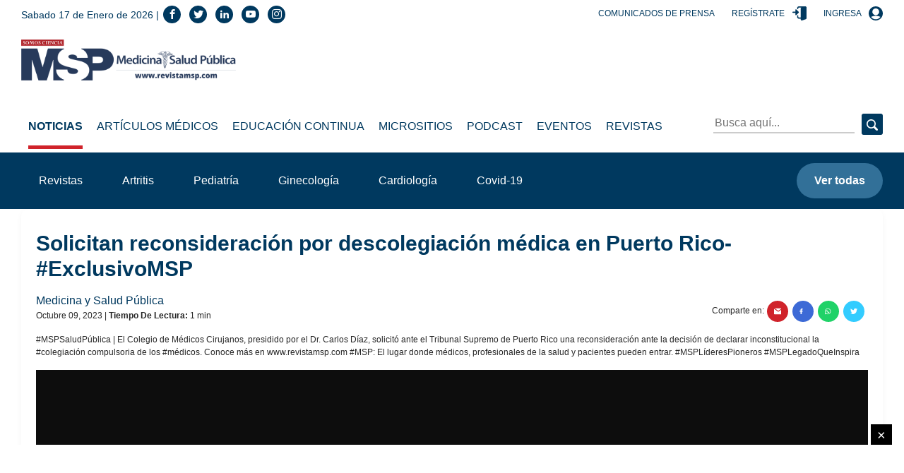

--- FILE ---
content_type: text/html; charset=utf-8
request_url: https://medicinaysaludpublica.com/bloqueloultimo
body_size: 1024
content:
<!--blob 01/16/2026 11:06:15.082 p. m.  --><!--publishThread: 09:02:01.041 PM  --><!-- ctrlNotaLosMasReciente Inicio --><div class="box"><h2 class="h4">Lo &Uacute;ltimo</h2><hr><div class="post post--row post--small"><a href="/noticias/reumatologia/enfermedad-cardiovascular-es-la-principal-causa-de-muerte-en-pacientes-con-artritis-reumatoide-experta/28864" class="post__thumbnail event" data-category="Nota" data-action="1" data-label="/noticias/reumatologia/enfermedad-cardiovascular-es-la-principal-causa-de-muerte-en-pacientes-con-artritis-reumatoide-experta/28864" title="Enfermedad cardiovascular es la principal causa de muerte en pacientes con artritis reumatoide: Experta"><img width="560" height="328" class="img-fluid lazy" data-src="https://blob.medicinaysaludpublica.com/images/2025/11/08/sacs-20--805-fd9351e1-focus-0-0-560-328.webp" alt="Enfermedad cardiovascular es la principal causa de muerte en pacientes con artritis reumatoide: Experta" title="Enfermedad cardiovascular es la principal causa de muerte en pacientes con artritis reumatoide: Experta"></a><div class="post__description"><h3 class="h6 post__title"><a href="/noticias/reumatologia/enfermedad-cardiovascular-es-la-principal-causa-de-muerte-en-pacientes-con-artritis-reumatoide-experta/28864" class="event" data-category="Nota" data-action="1" data-label="/noticias/reumatologia/enfermedad-cardiovascular-es-la-principal-causa-de-muerte-en-pacientes-con-artritis-reumatoide-experta/28864" title="Enfermedad cardiovascular es la principal causa de muerte en pacientes con artritis reumatoide: Experta">Enfermedad cardiovascular es la principal causa de muerte en pacientes con artritis reumatoide: Experta</a></h3><div class="post__meta"><span>Enero 16, 2026</span></div></div></div><div class="post post--row post--small"><a href="/noticias/casos-clinicos/pseudotumor-de-celulas-fusiformes-micobacteriano-simulo-linfoma-abdominal-en-paciente-con-vih-congenito/29298" class="post__thumbnail event" data-category="Nota" data-action="1" data-label="/noticias/casos-clinicos/pseudotumor-de-celulas-fusiformes-micobacteriano-simulo-linfoma-abdominal-en-paciente-con-vih-congenito/29298" title="Pseudotumor de c&eacute;lulas fusiformes micobacteriano simul&oacute; linfoma abdominal en paciente con VIH cong&eacute;nito"><img width="560" height="328" class="img-fluid lazy" data-src="https://blob.medicinaysaludpublica.com/images/2026/01/15/formato-sacs-2026-01-15t171219669-ea542169-focus-0-0-560-328.webp" alt="Pseudotumor de c&eacute;lulas fusiformes micobacteriano simul&oacute; linfoma abdominal en paciente con VIH cong&eacute;nito" title="Pseudotumor de c&eacute;lulas fusiformes micobacteriano simul&oacute; linfoma abdominal en paciente con VIH cong&eacute;nito
"></a><div class="post__description"><h3 class="h6 post__title"><a href="/noticias/casos-clinicos/pseudotumor-de-celulas-fusiformes-micobacteriano-simulo-linfoma-abdominal-en-paciente-con-vih-congenito/29298" class="event" data-category="Nota" data-action="1" data-label="/noticias/casos-clinicos/pseudotumor-de-celulas-fusiformes-micobacteriano-simulo-linfoma-abdominal-en-paciente-con-vih-congenito/29298" title="Pseudotumor de c&eacute;lulas fusiformes micobacteriano simul&oacute; linfoma abdominal en paciente con VIH cong&eacute;nito">Pseudotumor de c&eacute;lulas fusiformes micobacteriano simul&oacute; linfoma abdominal en paciente con VIH cong&eacute;nito
</a></h3><div class="post__meta"><span>Enero 16, 2026</span></div></div></div><div class="post post--row post--small"><a href="/noticias/casos-clinicos/detectan-mielitis-transversa-aguda-con-afectacion-medular-extensa-en-mujer-con-lupus-previamente-estable/29302" class="post__thumbnail event" data-category="Nota" data-action="1" data-label="/noticias/casos-clinicos/detectan-mielitis-transversa-aguda-con-afectacion-medular-extensa-en-mujer-con-lupus-previamente-estable/29302" title="Detectan mielitis transversa aguda con afectaci&oacute;n medular extensa en mujer con lupus previamente estable"><img width="560" height="328" class="img-fluid lazy" data-src="https://blob.medicinaysaludpublica.com/images/2026/01/16/sacs-20--990-83009c07-focus-0-0-560-328.webp" alt="Detectan mielitis transversa aguda con afectaci&oacute;n medular extensa en mujer con lupus previamente estable" title="Detectan mielitis transversa aguda con afectaci&oacute;n medular extensa en mujer con lupus previamente estable
"></a><div class="post__description"><h3 class="h6 post__title"><a href="/noticias/casos-clinicos/detectan-mielitis-transversa-aguda-con-afectacion-medular-extensa-en-mujer-con-lupus-previamente-estable/29302" class="event" data-category="Nota" data-action="1" data-label="/noticias/casos-clinicos/detectan-mielitis-transversa-aguda-con-afectacion-medular-extensa-en-mujer-con-lupus-previamente-estable/29302" title="Detectan mielitis transversa aguda con afectaci&oacute;n medular extensa en mujer con lupus previamente estable">Detectan mielitis transversa aguda con afectaci&oacute;n medular extensa en mujer con lupus previamente estable
</a></h3><div class="post__meta"><span>Enero 16, 2026</span></div></div></div><div class="post post--row post--small"><a href="/noticias/oncologia/cancer-cervico-uterino-por-que-sigue-siendo-un-problema-de-salud-publica/29304" class="post__thumbnail event" data-category="Nota" data-action="1" data-label="/noticias/oncologia/cancer-cervico-uterino-por-que-sigue-siendo-un-problema-de-salud-publica/29304" title="C&aacute;ncer c&eacute;rvico-uterino: &iquest;Por qu&eacute; sigue siendo un problema de salud p&uacute;blica?"><img width="560" height="328" class="img-fluid lazy" data-src="https://blob.medicinaysaludpublica.com/images/2026/01/16/promo-cancer-cervico-uterino-04-e59b573d-focus-0-0-560-328.webp" alt="C&aacute;ncer c&eacute;rvico-uterino: &iquest;Por qu&eacute; sigue siendo un problema de salud p&uacute;blica?" title="C&aacute;ncer c&eacute;rvico-uterino: &iquest;Por qu&eacute; sigue siendo un problema de salud p&uacute;blica?"></a><div class="post__description"><h3 class="h6 post__title"><a href="/noticias/oncologia/cancer-cervico-uterino-por-que-sigue-siendo-un-problema-de-salud-publica/29304" class="event" data-category="Nota" data-action="1" data-label="/noticias/oncologia/cancer-cervico-uterino-por-que-sigue-siendo-un-problema-de-salud-publica/29304" title="C&aacute;ncer c&eacute;rvico-uterino: &iquest;Por qu&eacute; sigue siendo un problema de salud p&uacute;blica?">C&aacute;ncer c&eacute;rvico-uterino: &iquest;Por qu&eacute; sigue siendo un problema de salud p&uacute;blica?</a></h3><div class="post__meta"><span>Enero 16, 2026</span></div></div></div><div class="post post--row post--small"><a href="/noticias/salud-publica/telesalud-la-clinica-en-casa-asi-se-vivio-el-nuevo-programa-de-msp-conecta-a-la-comunidad-y-expertos/29300" class="post__thumbnail event" data-category="Nota" data-action="1" data-label="/noticias/salud-publica/telesalud-la-clinica-en-casa-asi-se-vivio-el-nuevo-programa-de-msp-conecta-a-la-comunidad-y-expertos/29300" title="&quot;Telesalud: La cl&iacute;nica en casa&quot;, as&iacute; se vivi&oacute; el nuevo programa de MSP: Conecta a la comunidad y expertos"><img width="560" height="328" class="img-fluid lazy" data-src="https://blob.medicinaysaludpublica.com/images/2026/01/16/telemedicina-3-1-2a609f2e-focus-0-0-560-328.webp" alt="&quot;Telesalud: La cl&iacute;nica en casa&quot;, as&iacute; se vivi&oacute; el nuevo programa de MSP: Conecta a la comunidad y expertos" title="&quot;Telesalud: La cl&iacute;nica en casa&quot;, as&iacute; se vivi&oacute; el nuevo programa de MSP: Conecta a la comunidad y expertos"></a><div class="post__description"><h3 class="h6 post__title"><a href="/noticias/salud-publica/telesalud-la-clinica-en-casa-asi-se-vivio-el-nuevo-programa-de-msp-conecta-a-la-comunidad-y-expertos/29300" class="event" data-category="Nota" data-action="1" data-label="/noticias/salud-publica/telesalud-la-clinica-en-casa-asi-se-vivio-el-nuevo-programa-de-msp-conecta-a-la-comunidad-y-expertos/29300" title="&quot;Telesalud: La cl&iacute;nica en casa&quot;, as&iacute; se vivi&oacute; el nuevo programa de MSP: Conecta a la comunidad y expertos">&quot;Telesalud: La cl&iacute;nica en casa&quot;, as&iacute; se vivi&oacute; el nuevo programa de MSP: Conecta a la comunidad y expertos</a></h3><div class="post__meta"><span>Enero 16, 2026</span></div></div></div><a href="/loultimo"  title="lo &uacute;ltimo" data-category="bloque-lo-ultimo" data-action="1" data-label="/loultimo" class="btn btn-light btn-block event">Ver m&aacute;s</a></div><!-- ctrlNotaLosMasReciente Final -->


--- FILE ---
content_type: text/html; charset=utf-8
request_url: https://medicinaysaludpublica.com/bloquemasvisto
body_size: 852
content:
<!--blob 01/16/2026 11:06:15.255 p. m.  --><!--publishThread: 09:02:00.938 PM  --><!-- CtrlNotaLoMasVisto Inicio --><div class="box"><h2 class="h4">Lo M&aacute;s Visto</h2><hr><div class="post post--row post--small post--small-left"><div class="post__num h2" style="font-size: 2rem;">1</div><div class="post__description"><h3 class="h6 post__title"><a href="/noticias/endocrinologia-diabetes/la-diabetes-estaria-relacionada-con-el-dolor-de-rodilla-que-hacer-y-como-aliviar-la-molestia/28339" class="event" data-category="Nota" data-action="1" data-label="/noticias/endocrinologia-diabetes/la-diabetes-estaria-relacionada-con-el-dolor-de-rodilla-que-hacer-y-como-aliviar-la-molestia/28339" title="La diabetes estar&iacute;a relacionada con el dolor de rodilla: &iquest;Qu&eacute; hacer y c&oacute;mo aliviar la molestia?
">La diabetes estar&iacute;a relacionada con el dolor de rodilla: &iquest;Qu&eacute; hacer y c&oacute;mo aliviar la molestia?
</a></h3><div class="post__meta"><span>Enero 11, 2026</span></div></div></div><div class="post post--row post--small post--small-left"><div class="post__num h2" style="font-size: 2rem;">2</div><div class="post__description"><h3 class="h6 post__title"><a href="/noticias/nutricion/asi-es-la-nueva-piramide-nutricional-de-ee-uu-que-reduce-carbohidratos-y-prioriza-proteinas/29277" class="event" data-category="Nota" data-action="1" data-label="/noticias/nutricion/asi-es-la-nueva-piramide-nutricional-de-ee-uu-que-reduce-carbohidratos-y-prioriza-proteinas/29277" title="As&iacute; es la nueva pir&aacute;mide nutricional de EE. UU. que reduce carbohidratos y prioriza prote&iacute;nas
">As&iacute; es la nueva pir&aacute;mide nutricional de EE. UU. que reduce carbohidratos y prioriza prote&iacute;nas
</a></h3><div class="post__meta"><span>Enero 11, 2026</span></div></div></div><div class="post post--row post--small post--small-left"><div class="post__num h2" style="font-size: 2rem;">3</div><div class="post__description"><h3 class="h6 post__title"><a href="/especiales/articulaciones-y-psoriasis/nuevas-alternativas-especializadas-amplian-las-opciones-de-tratamiento-para-la-psoriasis/28324" class="event" data-category="Nota" data-action="1" data-label="/especiales/articulaciones-y-psoriasis/nuevas-alternativas-especializadas-amplian-las-opciones-de-tratamiento-para-la-psoriasis/28324" title="Nuevas alternativas especializadas ampl&iacute;an las opciones de tratamiento para la psoriasis">Nuevas alternativas especializadas ampl&iacute;an las opciones de tratamiento para la psoriasis</a></h3><div class="post__meta"><span>Enero 10, 2026</span></div></div></div><div class="post post--row post--small post--small-left"><div class="post__num h2" style="font-size: 2rem;">4</div><div class="post__description"><h3 class="h6 post__title"><a href="/noticias/cardiovascular/beber-cafe-en-la-manana-puede-disminuir-hasta-un-31-la-mortalidad-cardiovascular-experto/28560" class="event" data-category="Nota" data-action="1" data-label="/noticias/cardiovascular/beber-cafe-en-la-manana-puede-disminuir-hasta-un-31-la-mortalidad-cardiovascular-experto/28560" title="Beber caf&eacute; en la ma&ntilde;ana puede disminuir hasta un 31% la mortalidad cardiovascular: Experto
">Beber caf&eacute; en la ma&ntilde;ana puede disminuir hasta un 31% la mortalidad cardiovascular: Experto
</a></h3><div class="post__meta"><span>Enero 12, 2026</span></div></div></div><div class="post post--row post--small post--small-left"><div class="post__num h2" style="font-size: 2rem;">5</div><div class="post__description"><h3 class="h6 post__title"><a href="/noticias/urologia/deprivacion-hormonal-en-cancer-de-prostata-puede-reducir-el-tiempo-y-el-desarrollo-de-metastasis/26866" class="event" data-category="Nota" data-action="1" data-label="/noticias/urologia/deprivacion-hormonal-en-cancer-de-prostata-puede-reducir-el-tiempo-y-el-desarrollo-de-metastasis/26866" title="Deprivaci&oacute;n hormonal en c&aacute;ncer de pr&oacute;stata: Puede reducir el tiempo y el desarrollo de met&aacute;stasis">Deprivaci&oacute;n hormonal en c&aacute;ncer de pr&oacute;stata: Puede reducir el tiempo y el desarrollo de met&aacute;stasis</a></h3><div class="post__meta"><span>Enero 15, 2026</span></div></div></div><a href="/lomasvisto" title="lo m&aacute;s visto" data-category="bloque-mas-visto" data-action="1" data-label="/lomasvisto" class="btn btn-light btn-block event">Ver m&aacute;s</a></div><!-- CtrlNotaLoMasVisto Final -->


--- FILE ---
content_type: text/html; charset=utf-8
request_url: https://www.google.com/recaptcha/api2/aframe
body_size: 257
content:
<!DOCTYPE HTML><html><head><meta http-equiv="content-type" content="text/html; charset=UTF-8"></head><body><script nonce="NmmhoJxho4IJYqNAWJyLUg">/** Anti-fraud and anti-abuse applications only. See google.com/recaptcha */ try{var clients={'sodar':'https://pagead2.googlesyndication.com/pagead/sodar?'};window.addEventListener("message",function(a){try{if(a.source===window.parent){var b=JSON.parse(a.data);var c=clients[b['id']];if(c){var d=document.createElement('img');d.src=c+b['params']+'&rc='+(localStorage.getItem("rc::a")?sessionStorage.getItem("rc::b"):"");window.document.body.appendChild(d);sessionStorage.setItem("rc::e",parseInt(sessionStorage.getItem("rc::e")||0)+1);localStorage.setItem("rc::h",'1768622778406');}}}catch(b){}});window.parent.postMessage("_grecaptcha_ready", "*");}catch(b){}</script></body></html>

--- FILE ---
content_type: application/xml
request_url: https://dmxleo.dailymotion.com/cdn/manifest/video/x8op10l.m3u8?af=2%2C7%2C8%2C9&vv=1%2C2%2C3%2C4%2C5%2C6%2C7%2C8%2C11%2C12%2C13%2C14&mm=video%2Fmp4%2Cvideo%2Fwebm%2Caudio%2Fmp4%2Caudio%2Fmpeg%2Caudio%2Faac%2Caudio%2Fmpeg3%2Caudio%2Fmp3%2Caudio%2Fvnd.wave%2Caudio%2Fwav%2Caudio%2Fwave%2Caudio%2Fogg%2Caudio%2Fvorbis%2Cimage%2Fjpeg%2Cimage%2Fpng%2Cimage%2Fwebp%2Cimage%2Fsvg%2Bxml&cse=1jf523npse6f5ff35a6&rts=526578&rhv=1&cen=prod&cpi=x2r9lb0&cpt=player&rla=en&cpr=xcosl&eb=https%3A%2F%2Fmedicinaysaludpublica.com%2Fnoticias%2Fsalud-publica%2Fsolicitan-reconsideracion-por-descolegiacion-medica-en-puerto-rico--exclusivomsp%2F20963&ps=1178x663&td=medicinaysaludpublica.com&reader_gdpr_flag=0&reader_gdpr_consent=&gdpr_binary_consent=opt-out&gdpr_comes_from_infopack=0&reader_us_privacy=1---&vl=-1&ciid=1jf523npse6f5ff35a6_VMAP_0_0&cidx=0&sidx=0&vidIdx=0&omp=Dailymotion%2F1.0&omn=0&imal=1&uid_dm=5408c8cf-5723-593d-b9e7-b68d86606fda&3pcb=0&rap=1&apo=monetization&pos=1&pbm=2
body_size: 6355
content:
<?xml version="1.0" encoding="UTF-8"?><vmap:VMAP xmlns:vmap="http://www.iab.net/videosuite/vmap" version="1.0"><vmap:AdBreak breakType="linear" breakId="preroll1" timeOffset="start"><vmap:AdSource id="preroll1"><vmap:VASTAdData><VAST version="3.0"><Ad><InLine><AdSystem>Leo</AdSystem><AdTitle>noad</AdTitle><Extensions><Extension type="dailymotion" source="dailymotion">{"noAd":{"reasonId":1106,"reason":"viewing context|bot-detected"},"inventoryId":"0382f60d-c1bd-4d62-9017-5c7c86cf683a"}</Extension></Extensions></InLine></Ad></VAST></vmap:VASTAdData></vmap:AdSource><vmap:Extensions><vmap:Extension type="dailymotion" source="dailymotion"><![CDATA[{"timeout":15000}]]></vmap:Extension></vmap:Extensions></vmap:AdBreak><vmap:AdBreak breakType="linear,nonlinear" breakId="midroll1-1" timeOffset="00:05:00" repeatAfter="00:05:00"><vmap:AdSource id="midroll1-1"><vmap:AdTagURI templateType="vast3">https://dmxleo.dailymotion.com/cdn/manifest/video/x8op10l.m3u8?auth=[base64]&amp;vo=[MEDIAPLAYHEAD]&amp;vv=1%2C2%2C3%2C4%2C5%2C6%2C7%2C8%2C11%2C12%2C13%2C14&amp;sec=1&amp;reader.player=dailymotion&amp;plt=1&amp;cen=prod&amp;3pcb=0&amp;rla=en&amp;rhv=1&amp;reader_us_privacy=1---&amp;eb=https%3A%2F%2Fmedicinaysaludpublica.com%2Fnoticias%2Fsalud-publica%2Fsolicitan-reconsideracion-por-descolegiacion-medica-en-puerto-rico--exclusivomsp%2F20963&amp;dmngv=1.0&amp;dmng=Dailymotion&amp;cpt=player&amp;cpr=xcosl&amp;cpi=x2r9lb0&amp;battr=9%2C10%2C11%2C12%2C13%2C14%2C17&amp;apo=monetization&amp;pbm=2&amp;mm=video%2Fmp4%2Cvideo%2Fwebm%2Caudio%2Fmp4%2Caudio%2Fmpeg%2Caudio%2Faac%2Caudio%2Fmpeg3%2Caudio%2Fmp3%2Caudio%2Fvnd.wave%2Caudio%2Fwav%2Caudio%2Fwave%2Caudio%2Fogg%2Caudio%2Fvorbis%2Cimage%2Fjpeg%2Cimage%2Fpng%2Cimage%2Fwebp%2Cimage%2Fsvg%2Bxml&amp;rts=526578&amp;lnrt=1&amp;dlvr=1%2C2&amp;cse=1jf523npse6f5ff35a6&amp;cbrs=1&amp;r=v</vmap:AdTagURI></vmap:AdSource><vmap:Extensions><vmap:Extension type="dailymotion" source="dailymotion"><![CDATA[{"timeout":15000}]]></vmap:Extension></vmap:Extensions></vmap:AdBreak><vmap:AdBreak breakType="linear" breakId="postroll1" timeOffset="end"><vmap:AdSource id="postroll1"><vmap:AdTagURI templateType="vast3">https://dmxleo.dailymotion.com/cdn/manifest/video/x8op10l.m3u8?auth=[base64]&amp;vv=1%2C2%2C3%2C4%2C5%2C6%2C7%2C8%2C11%2C12%2C13%2C14&amp;sec=1&amp;reader.player=dailymotion&amp;plt=1&amp;cen=prod&amp;3pcb=0&amp;rla=en&amp;rhv=1&amp;reader_us_privacy=1---&amp;eb=https%3A%2F%2Fmedicinaysaludpublica.com%2Fnoticias%2Fsalud-publica%2Fsolicitan-reconsideracion-por-descolegiacion-medica-en-puerto-rico--exclusivomsp%2F20963&amp;dmngv=1.0&amp;dmng=Dailymotion&amp;cpt=player&amp;cpr=xcosl&amp;cpi=x2r9lb0&amp;battr=9%2C10%2C11%2C12%2C13%2C14%2C17&amp;apo=monetization&amp;pbm=2&amp;mm=video%2Fmp4%2Cvideo%2Fwebm%2Caudio%2Fmp4%2Caudio%2Fmpeg%2Caudio%2Faac%2Caudio%2Fmpeg3%2Caudio%2Fmp3%2Caudio%2Fvnd.wave%2Caudio%2Fwav%2Caudio%2Fwave%2Caudio%2Fogg%2Caudio%2Fvorbis%2Cimage%2Fjpeg%2Cimage%2Fpng%2Cimage%2Fwebp%2Cimage%2Fsvg%2Bxml&amp;rts=526578&amp;lnrt=1&amp;dlvr=1%2C2&amp;cse=1jf523npse6f5ff35a6&amp;cbrs=1&amp;r=v</vmap:AdTagURI></vmap:AdSource><vmap:Extensions><vmap:Extension type="dailymotion" source="dailymotion"><![CDATA[{"timeout":15000}]]></vmap:Extension></vmap:Extensions></vmap:AdBreak><vmap:Extensions><vmap:Extension type="dailymotion" source="dmx"><![CDATA[{"asid":200533}]]></vmap:Extension></vmap:Extensions></vmap:VMAP>